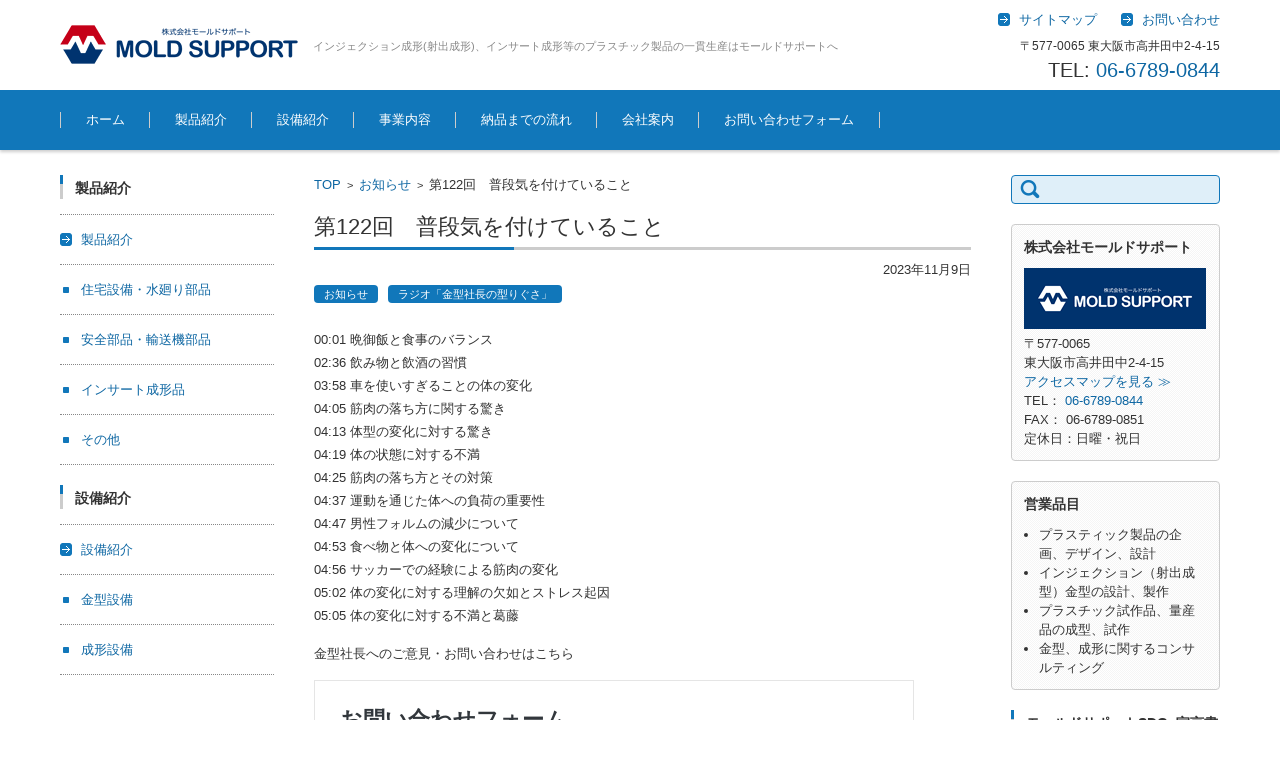

--- FILE ---
content_type: text/html; charset=UTF-8
request_url: https://mold-support.com/news/2346.html
body_size: 10171
content:


<!DOCTYPE html>
<html lang="ja">
<head>

<meta charset="UTF-8" />
<meta name="viewport" content="width=device-width" />

<link rel="pingback" href="https://mold-support.com/xmlrpc.php" />

<title>第122回　普段気を付けていること | 株式会社モールドサポート</title>

<!-- All In One SEO Pack 3.7.1ob_start_detected [-1,-1] -->
<script type="application/ld+json" class="aioseop-schema">{"@context":"https://schema.org","@graph":[{"@type":"Organization","@id":"https://mold-support.com/#organization","url":"https://mold-support.com/","name":"株式会社モールドサポート","sameAs":[]},{"@type":"WebSite","@id":"https://mold-support.com/#website","url":"https://mold-support.com/","name":"株式会社モールドサポート","publisher":{"@id":"https://mold-support.com/#organization"}},{"@type":"WebPage","@id":"https://mold-support.com/news/2346.html#webpage","url":"https://mold-support.com/news/2346.html","inLanguage":"ja","name":"第122回　普段気を付けていること","isPartOf":{"@id":"https://mold-support.com/#website"},"breadcrumb":{"@id":"https://mold-support.com/news/2346.html#breadcrumblist"},"datePublished":"2023-11-08T21:00:29+09:00","dateModified":"2023-11-06T10:02:42+09:00"},{"@type":"Article","@id":"https://mold-support.com/news/2346.html#article","isPartOf":{"@id":"https://mold-support.com/news/2346.html#webpage"},"author":{"@id":"https://mold-support.com/author/admin_mold/#author"},"headline":"第122回　普段気を付けていること","datePublished":"2023-11-08T21:00:29+09:00","dateModified":"2023-11-06T10:02:42+09:00","commentCount":0,"mainEntityOfPage":{"@id":"https://mold-support.com/news/2346.html#webpage"},"publisher":{"@id":"https://mold-support.com/#organization"},"articleSection":"お知らせ, ラジオ「金型社長の型りぐさ」"},{"@type":"Person","@id":"https://mold-support.com/author/admin_mold/#author","name":"admin_mold","sameAs":[],"image":{"@type":"ImageObject","@id":"https://mold-support.com/#personlogo","url":"https://secure.gravatar.com/avatar/ebf1557226b659a6c43a2ce61ab9076d?s=96&d=mm&r=g","width":96,"height":96,"caption":"admin_mold"}},{"@type":"BreadcrumbList","@id":"https://mold-support.com/news/2346.html#breadcrumblist","itemListElement":[{"@type":"ListItem","position":1,"item":{"@type":"WebPage","@id":"https://mold-support.com/","url":"https://mold-support.com/","name":"株式会社モールドサポート"}},{"@type":"ListItem","position":2,"item":{"@type":"WebPage","@id":"https://mold-support.com/news/2346.html","url":"https://mold-support.com/news/2346.html","name":"第122回　普段気を付けていること"}}]}]}</script>
<link rel="canonical" href="https://mold-support.com/news/2346.html" />
			<script type="text/javascript" >
				window.ga=window.ga||function(){(ga.q=ga.q||[]).push(arguments)};ga.l=+new Date;
				ga('create', 'UA-84811012-1', 'auto');
				// Plugins
				
				ga('send', 'pageview');
			</script>
			<script async src="https://www.google-analytics.com/analytics.js"></script>
			<!-- All In One SEO Pack -->
<link rel='dns-prefetch' href='//netdna.bootstrapcdn.com' />
<link rel='dns-prefetch' href='//s.w.org' />
		<script type="text/javascript">
			window._wpemojiSettings = {"baseUrl":"https:\/\/s.w.org\/images\/core\/emoji\/13.0.0\/72x72\/","ext":".png","svgUrl":"https:\/\/s.w.org\/images\/core\/emoji\/13.0.0\/svg\/","svgExt":".svg","source":{"concatemoji":"https:\/\/mold-support.com\/wp-includes\/js\/wp-emoji-release.min.js?ver=5.5.17"}};
			!function(e,a,t){var n,r,o,i=a.createElement("canvas"),p=i.getContext&&i.getContext("2d");function s(e,t){var a=String.fromCharCode;p.clearRect(0,0,i.width,i.height),p.fillText(a.apply(this,e),0,0);e=i.toDataURL();return p.clearRect(0,0,i.width,i.height),p.fillText(a.apply(this,t),0,0),e===i.toDataURL()}function c(e){var t=a.createElement("script");t.src=e,t.defer=t.type="text/javascript",a.getElementsByTagName("head")[0].appendChild(t)}for(o=Array("flag","emoji"),t.supports={everything:!0,everythingExceptFlag:!0},r=0;r<o.length;r++)t.supports[o[r]]=function(e){if(!p||!p.fillText)return!1;switch(p.textBaseline="top",p.font="600 32px Arial",e){case"flag":return s([127987,65039,8205,9895,65039],[127987,65039,8203,9895,65039])?!1:!s([55356,56826,55356,56819],[55356,56826,8203,55356,56819])&&!s([55356,57332,56128,56423,56128,56418,56128,56421,56128,56430,56128,56423,56128,56447],[55356,57332,8203,56128,56423,8203,56128,56418,8203,56128,56421,8203,56128,56430,8203,56128,56423,8203,56128,56447]);case"emoji":return!s([55357,56424,8205,55356,57212],[55357,56424,8203,55356,57212])}return!1}(o[r]),t.supports.everything=t.supports.everything&&t.supports[o[r]],"flag"!==o[r]&&(t.supports.everythingExceptFlag=t.supports.everythingExceptFlag&&t.supports[o[r]]);t.supports.everythingExceptFlag=t.supports.everythingExceptFlag&&!t.supports.flag,t.DOMReady=!1,t.readyCallback=function(){t.DOMReady=!0},t.supports.everything||(n=function(){t.readyCallback()},a.addEventListener?(a.addEventListener("DOMContentLoaded",n,!1),e.addEventListener("load",n,!1)):(e.attachEvent("onload",n),a.attachEvent("onreadystatechange",function(){"complete"===a.readyState&&t.readyCallback()})),(n=t.source||{}).concatemoji?c(n.concatemoji):n.wpemoji&&n.twemoji&&(c(n.twemoji),c(n.wpemoji)))}(window,document,window._wpemojiSettings);
		</script>
		<style type="text/css">
img.wp-smiley,
img.emoji {
	display: inline !important;
	border: none !important;
	box-shadow: none !important;
	height: 1em !important;
	width: 1em !important;
	margin: 0 .07em !important;
	vertical-align: -0.1em !important;
	background: none !important;
	padding: 0 !important;
}
</style>
	<link rel='stylesheet' id='wp-block-library-css'  href='https://mold-support.com/wp-includes/css/dist/block-library/style.min.css?ver=5.5.17' type='text/css' media='all' />
<link rel='stylesheet' id='font-awesome-css'  href='//netdna.bootstrapcdn.com/font-awesome/4.1.0/css/font-awesome.css' type='text/css' media='screen' />
<link rel='stylesheet' id='fsvbasic-style-css'  href='https://mold-support.com/wp-content/themes/fsv-basic-corporate-blue/style.css?ver=5.5.17' type='text/css' media='all' />
<link rel='stylesheet' id='jquery-mmenu-styles-css'  href='https://mold-support.com/wp-content/themes/fsv-basic-corporate-blue/css/jquery.mmenu.css?ver=5.5.17' type='text/css' media='all' />
<link rel='stylesheet' id='jquery-bxslider-styles-css'  href='https://mold-support.com/wp-content/themes/fsv-basic-corporate-blue/css/jquery.bxslider.css?ver=5.5.17' type='text/css' media='all' />
<link rel='stylesheet' id='fsvbasic-overwrite-css'  href='https://mold-support.com/wp-content/themes/fsv-basic-corporate-blue/css/overwrite.css?ver=5.5.17' type='text/css' media='all' />
<!--[if lt IE 10]>
<link rel='stylesheet' id='fsvbasic-ie-css'  href='https://mold-support.com/wp-content/themes/fsv-basic-corporate-blue/css/ie.css?ver=20141001' type='text/css' media='all' />
<![endif]-->
<script type='text/javascript' src='https://mold-support.com/wp-includes/js/jquery/jquery.js?ver=1.12.4-wp' id='jquery-core-js'></script>
<script type='text/javascript' src='https://mold-support.com/wp-content/themes/fsv-basic-corporate-blue/js/jquery.mmenu.min.js?ver=1' id='jquery-mmenu-js'></script>
<script type='text/javascript' src='https://mold-support.com/wp-content/themes/fsv-basic-corporate-blue/js/jquery.bxslider.min.js?ver=1' id='jquery-bxslider-js'></script>
<script type='text/javascript' src='https://mold-support.com/wp-content/themes/fsv-basic-corporate-blue/js/responsive.js?ver=1' id='jquery-responsive-js'></script>
<link rel="https://api.w.org/" href="https://mold-support.com/wp-json/" /><link rel="alternate" type="application/json" href="https://mold-support.com/wp-json/wp/v2/posts/2346" /><link rel="EditURI" type="application/rsd+xml" title="RSD" href="https://mold-support.com/xmlrpc.php?rsd" />
<link rel="wlwmanifest" type="application/wlwmanifest+xml" href="https://mold-support.com/wp-includes/wlwmanifest.xml" /> 
<link rel='prev' title='第121回　二杯目はハイボール' href='https://mold-support.com/news/2330.html' />
<link rel='next' title='第123回　バーテンダーの所作から学ぶこと' href='https://mold-support.com/news/2358.html' />
<meta name="generator" content="WordPress 5.5.17" />
<link rel='shortlink' href='https://mold-support.com/?p=2346' />
<link rel="alternate" type="application/json+oembed" href="https://mold-support.com/wp-json/oembed/1.0/embed?url=https%3A%2F%2Fmold-support.com%2Fnews%2F2346.html" />
<link rel="alternate" type="text/xml+oembed" href="https://mold-support.com/wp-json/oembed/1.0/embed?url=https%3A%2F%2Fmold-support.com%2Fnews%2F2346.html&#038;format=xml" />

<style type="text/css">#nav-below{display: none;}</style>
<script type="text/javascript"><!--
function powerpress_pinw(pinw_url){window.open(pinw_url, 'PowerPressPlayer','toolbar=0,status=0,resizable=1,width=460,height=320');	return false;}
//-->
</script>

<style>
.scroll-back-to-top-wrapper {
    position: fixed;
	opacity: 0;
	visibility: hidden;
	overflow: hidden;
	text-align: center;
	z-index: 99999999;
    background-color: #777777;
	color: #eeeeee;
	width: 50px;
	height: 48px;
	line-height: 48px;
	right: 30px;
	bottom: 30px;
	padding-top: 2px;
	border-top-left-radius: 10px;
	border-top-right-radius: 10px;
	border-bottom-right-radius: 10px;
	border-bottom-left-radius: 10px;
	-webkit-transition: all 0.5s ease-in-out;
	-moz-transition: all 0.5s ease-in-out;
	-ms-transition: all 0.5s ease-in-out;
	-o-transition: all 0.5s ease-in-out;
	transition: all 0.5s ease-in-out;
}
.scroll-back-to-top-wrapper:hover {
	background-color: #888888;
  color: #eeeeee;
}
.scroll-back-to-top-wrapper.show {
    visibility:visible;
    cursor:pointer;
	opacity: 1.0;
}
.scroll-back-to-top-wrapper i.fa {
	line-height: inherit;
}
.scroll-back-to-top-wrapper .fa-lg {
	vertical-align: 0;
}
</style><link rel="icon" href="https://mold-support.com/wp-content/uploads/cropped-IMG-0662-1-1-32x32.png" sizes="32x32" />
<link rel="icon" href="https://mold-support.com/wp-content/uploads/cropped-IMG-0662-1-1-192x192.png" sizes="192x192" />
<link rel="apple-touch-icon" href="https://mold-support.com/wp-content/uploads/cropped-IMG-0662-1-1-180x180.png" />
<meta name="msapplication-TileImage" content="https://mold-support.com/wp-content/uploads/cropped-IMG-0662-1-1-270x270.png" />

</head>

<body data-rsssl=1 class="post-template-default single single-post postid-2346 single-format-standard column-3 custom-background-white">

<div id="page">

	<div id="masthead" class="site-header-area" role="banner">

		<div class="component-inner">

			<div id="header-menu-button" class="mmenu-load-button">

				<a href="#site-navigation"><img src="https://mold-support.com/wp-content/themes/fsv-basic-corporate-blue/images/icon_nav.png" width="32" height="28" alt="Navigation Menu"></a>

			</div>
			
			<div id="header-title-area" class="header-title-area">

			
				<h1 class="site-title-img"><a href="https://mold-support.com/" title="株式会社モールドサポート" rel="home"><img src="https://mold-support.com/wp-content/uploads/logo.png" alt="株式会社モールドサポート" /></a></h1>

				
				<h2 class="site-description">インジェクション成形(射出成形)、インサート成形等のプラスチック製品の一貫生産はモールドサポートへ</h2>

			</div><!-- #header-title-area -->

			<div id="header-widget-area">
					<p class="hw_link2">
					<a href="https://mold-support.com/sitemap"><span>サイトマップ</span></a>					<a href="https://mold-support.com/inquiry"><span>お問い合わせ</span></a>					</p>
				<p class="hw_text">〒577-0065 東大阪市高井田中2-4-15</p><p class="hw_text_large">TEL: <a href="tel:0667890844">06-6789-0844</a></p>
			</div><!-- #header-widget-area -->

		</div><!-- .component-inner -->

	</div><!-- #masthead -->

	<div id="header-nav-area" class="navigation-area">

		<div class="component-inner">

			<a class="assistive-text" href="#content" title="コンテンツに移動">コンテンツに移動</a>

			<nav id="site-navigation" class="main-navigation" role="navigation">

				<div class="menu"><ul id="menu-%e3%82%b0%e3%83%ad%e3%83%bc%e3%83%90%e3%83%ab%e3%83%8a%e3%83%93%e3%82%b2%e3%83%bc%e3%82%b7%e3%83%a7%e3%83%b3" class="menu"><li id="menu-item-1135" class="menu-item menu-item-type-custom menu-item-object-custom menu-item-home menu-item-1135"><a href="https://mold-support.com/">ホーム</a></li>
<li id="menu-item-743" class="menu-item menu-item-type-taxonomy menu-item-object-category menu-item-743"><a href="https://mold-support.com/category/products/">製品紹介</a></li>
<li id="menu-item-953" class="menu-item menu-item-type-taxonomy menu-item-object-category menu-item-953"><a href="https://mold-support.com/category/equipment/">設備紹介</a></li>
<li id="menu-item-1107" class="menu-item menu-item-type-post_type menu-item-object-page menu-item-1107"><a href="https://mold-support.com/works/">事業内容</a></li>
<li id="menu-item-1108" class="menu-item menu-item-type-post_type menu-item-object-page menu-item-1108"><a href="https://mold-support.com/progress/">納品までの流れ</a></li>
<li id="menu-item-1109" class="menu-item menu-item-type-post_type menu-item-object-page menu-item-1109"><a href="https://mold-support.com/company/">会社案内</a></li>
<li id="menu-item-1300" class="menu-item menu-item-type-post_type menu-item-object-page menu-item-1300"><a href="https://mold-support.com/inquiry/">お問い合わせフォーム</a></li>
</ul></div>
			</nav><!-- #site-navigation -->

		</div><!-- .component-inner -->

	</div><!-- #header-nav-area -->

	
	<div id="main" class="main-content-area">

		<div class="component-inner">

			<div id="wrapbox" class="main-content-wrap">

				<div id="primary" class="main-content-site" role="main">

					
<div id="breadcrumb" class="main-breadcrumb">

	<a href="https://mold-support.com/" title="株式会社モールドサポート" rel="home">TOP</a>

	
		&nbsp;&gt;&nbsp;&nbsp;<a href="https://mold-support.com/category/news/">お知らせ</a>

		&nbsp;&gt;&nbsp;&nbsp;<span class="currentpage">第122回　普段気を付けていること</span>

	
</div><!-- #breadcrumb -->


					
					<article id="post-2346" class="individual-post post-2346 post type-post status-publish format-standard hentry category-news category-blog">

						<header class="main-content-header">

							<h2 class="main-content-title">第122回　普段気を付けていること</h2>

							<div class="entry-meta">

								<p class="meta-postdate"><a href="https://mold-support.com/news/2346.html" title="6:00 AM" rel="bookmark"><time class="entry-date" datetime="2023-11-09T06:00:29+09:00">2023年11月9日</time></a></p><ul class="post-categories">
	<li><a href="https://mold-support.com/category/news/" rel="category tag">お知らせ</a></li>
	<li><a href="https://mold-support.com/category/blog/" rel="category tag">ラジオ「金型社長の型りぐさ」</a></li></ul><span class="by-author"> by <span class="author vcard"><a class="url fn n" href="https://mold-support.com/author/admin_mold/" title="admin_mold のすべての投稿を表示" rel="author">admin_mold</a></span>.</span><div class="clear"></div>
								
							</div><!-- .entry-meta -->

						</header><!-- .main-content-header -->

						<div class="entry-content">

							
							<p>00:01 晩御飯と食事のバランス<br />
02:36 飲み物と飲酒の習慣<br />
03:58 車を使いすぎることの体の変化<br />
04:05 筋肉の落ち方に関する驚き<br />
04:13 体型の変化に対する驚き<br />
04:19 体の状態に対する不満<br />
04:25 筋肉の落ち方とその対策<br />
04:37 運動を通じた体への負荷の重要性<br />
04:47 男性フォルムの減少について<br />
04:53 食べ物と体への変化について<br />
04:56 サッカーでの経験による筋肉の変化<br />
05:02 体の変化に対する理解の欠如とストレス起因<br />
05:05 体の変化に対する不満と葛藤</p>
<p>金型社長へのご意見・お問い合わせはこちら</p>
<blockquote class="wp-embedded-content" data-secret="ByWUBIfyJJ"><p><a href="https://mold-support.com/inquiry/">お問い合わせフォーム</a></p></blockquote>
<p><iframe class="wp-embedded-content" sandbox="allow-scripts" security="restricted" style="position: absolute; clip: rect(1px, 1px, 1px, 1px);" title="&#8220;お問い合わせフォーム&#8221; &#8212; 株式会社モールドサポート" src="https://mold-support.com/inquiry/embed/#?secret=ByWUBIfyJJ" data-secret="ByWUBIfyJJ" width="600" height="338" frameborder="0" marginwidth="0" marginheight="0" scrolling="no"></iframe></p>
<div class="powerpress_player" id="powerpress_player_4042"><!--[if lt IE 9]><script>document.createElement('audio');</script><![endif]-->
<audio class="wp-audio-shortcode" id="audio-2346-1" preload="none" style="width: 100%;" controls="controls"><source type="audio/mpeg" src="https://mold-support.com/wp-content/uploads/m131-3.mp3?_=1" /><a href="https://mold-support.com/wp-content/uploads/m131-3.mp3">https://mold-support.com/wp-content/uploads/m131-3.mp3</a></audio></div><p class="powerpress_links powerpress_links_mp3">Podcast: <a href="https://mold-support.com/wp-content/uploads/m131-3.mp3" class="powerpress_link_pinw" target="_blank" title="Play in new window" onclick="return powerpress_pinw('https://mold-support.com/?powerpress_pinw=2346-podcast');" rel="nofollow">Play in new window</a> | <a href="https://mold-support.com/wp-content/uploads/m131-3.mp3" class="powerpress_link_d" title="Download" rel="nofollow" download="m131-3.mp3">Download</a></p>
							
						</div><!-- .entry-content -->

						<div class="clear"></div>

						<nav class="nav-single">

							<div class="nav-previous">

							
								<a href="https://mold-support.com/news/2330.html" rel="prev">前の記事</a>
							
							</div>

							<div class="nav-next">

							
								<a href="https://mold-support.com/news/2358.html" rel="next">次の記事</a>
							
							</div>

						</nav><!-- .nav-single -->

					</article><!-- #post -->

					
					
				
				</div><!-- #primary -->

				
		<div id="secondary" class="sidebar-left">

		
		
			<aside id="nav_menu-2" class="widget widget_nav_menu"><h3 class="widget-title">製品紹介</h3><div class="menu-%e8%a3%bd%e5%93%81%e7%b4%b9%e4%bb%8b%ef%bc%88%e5%b7%a6%e3%82%b5%e3%82%a4%e3%83%89%ef%bc%89-container"><ul id="menu-%e8%a3%bd%e5%93%81%e7%b4%b9%e4%bb%8b%ef%bc%88%e5%b7%a6%e3%82%b5%e3%82%a4%e3%83%89%ef%bc%89" class="menu"><li id="menu-item-957" class="menu-item menu-item-type-taxonomy menu-item-object-category menu-item-has-children menu-item-957"><a href="https://mold-support.com/category/products/">製品紹介</a>
<ul class="sub-menu">
	<li id="menu-item-971" class="menu-item menu-item-type-taxonomy menu-item-object-category menu-item-971"><a href="https://mold-support.com/category/products/jusetsu/">住宅設備・水廻り部品</a></li>
	<li id="menu-item-1160" class="menu-item menu-item-type-taxonomy menu-item-object-category menu-item-1160"><a href="https://mold-support.com/category/products/safety_transport/">安全部品・輸送機部品</a></li>
	<li id="menu-item-1161" class="menu-item menu-item-type-taxonomy menu-item-object-category menu-item-1161"><a href="https://mold-support.com/category/products/insert/">インサート成形品</a></li>
	<li id="menu-item-970" class="menu-item menu-item-type-taxonomy menu-item-object-category menu-item-970"><a href="https://mold-support.com/category/products/other/">その他</a></li>
</ul>
</li>
</ul></div></aside><aside id="nav_menu-3" class="widget widget_nav_menu"><h3 class="widget-title">設備紹介</h3><div class="menu-%e8%a8%ad%e5%82%99%e7%b4%b9%e4%bb%8b%ef%bc%88%e5%b7%a6%e3%82%b5%e3%82%a4%e3%83%89%ef%bc%89-container"><ul id="menu-%e8%a8%ad%e5%82%99%e7%b4%b9%e4%bb%8b%ef%bc%88%e5%b7%a6%e3%82%b5%e3%82%a4%e3%83%89%ef%bc%89" class="menu"><li id="menu-item-954" class="menu-item menu-item-type-taxonomy menu-item-object-category menu-item-has-children menu-item-954"><a href="https://mold-support.com/category/equipment/">設備紹介</a>
<ul class="sub-menu">
	<li id="menu-item-955" class="menu-item menu-item-type-taxonomy menu-item-object-category menu-item-955"><a href="https://mold-support.com/category/equipment/kanagata/">金型設備</a></li>
	<li id="menu-item-956" class="menu-item menu-item-type-taxonomy menu-item-object-category menu-item-956"><a href="https://mold-support.com/category/equipment/seikei/">成形設備</a></li>
</ul>
</li>
</ul></div></aside>
		
		</div><!-- #secondary -->


			</div>

			
		<div id="tertiary" class="sidebar-right">

		
		
			<aside id="search-2" class="widget widget_search"><form role="search" method="get" id="searchform" class="searchform" action="https://mold-support.com/">
				<div>
					<label class="screen-reader-text" for="s">検索:</label>
					<input type="text" value="" name="s" id="s" />
					<input type="submit" id="searchsubmit" value="検索" />
				</div>
			</form></aside><aside id="fsvbasic_w_framedtext-2" class="widget widget_framedtext"><h3 class="widget-title">株式会社モールドサポート</h3>
			<div class="textwidget"><img src="https://mold-support.com/wp-content/uploads/logo2.png"><br />

〒577-0065<br />
東大阪市高井田中2-4-15<br />
<a href="https://mold-support.com/access/">アクセスマップを見る ≫</a><br />

TEL： <a href="tel:0667890844">06-6789-0844</a><br />
FAX： 06-6789-0851<br />
定休日：日曜・祝日<br /></div>

		</aside><aside id="fsvbasic_w_framedtext-3" class="widget widget_framedtext"><h3 class="widget-title">営業品目</h3>
			<div class="textwidget"><ul>
<li>プラスティック製品の企画、デザイン、設計</li>
<li>インジェクション（射出成型）金型の設計、製作</li>
<li>プラスチック試作品、量産品の成型、試作</li>
<li>金型、成形に関するコンサルティング</li>
</ul></div>

		</aside><aside id="custom_html-2" class="widget_text widget widget_custom_html"><h3 class="widget-title">モールドサポートSDGs宣言書</h3><div class="textwidget custom-html-widget"><a href="https://mold-support.com/sdgs/"><img src="https://mold-support.com/wp-content/uploads/bt_sdgs.png"></a></div></aside>
		
		</div><!-- #tertiary -->


		</div>

	</div><!-- #main -->


	<div id="sub" class="footer-widget-area" role="complementary">

		<div class="component-inner">

			<div id="footer-widget-area-1" class="widget-area">

				
				<aside id="nav_menu-4" class="widget widget_nav_menu"><div class="menu-%e3%83%95%e3%83%83%e3%82%bf%e3%83%bc1-container"><ul id="menu-%e3%83%95%e3%83%83%e3%82%bf%e3%83%bc1" class="menu"><li id="menu-item-958" class="menu-item menu-item-type-custom menu-item-object-custom menu-item-home menu-item-958"><a href="https://mold-support.com/">ホーム</a></li>
<li id="menu-item-959" class="menu-item menu-item-type-taxonomy menu-item-object-category current-post-ancestor current-menu-parent current-post-parent menu-item-959"><a href="https://mold-support.com/category/news/">お知らせ</a></li>
<li id="menu-item-1116" class="menu-item menu-item-type-post_type menu-item-object-page menu-item-1116"><a href="https://mold-support.com/works/">事業内容</a></li>
<li id="menu-item-1119" class="menu-item menu-item-type-post_type menu-item-object-page menu-item-1119"><a href="https://mold-support.com/progress/">納品までの流れ</a></li>
<li id="menu-item-1117" class="menu-item menu-item-type-post_type menu-item-object-page menu-item-1117"><a href="https://mold-support.com/company/">会社案内</a></li>
<li id="menu-item-1112" class="menu-item menu-item-type-post_type menu-item-object-page menu-item-1112"><a href="https://mold-support.com/access/">アクセス</a></li>
<li id="menu-item-1301" class="menu-item menu-item-type-post_type menu-item-object-page menu-item-1301"><a href="https://mold-support.com/inquiry/">お問い合わせフォーム</a></li>
<li id="menu-item-1118" class="menu-item menu-item-type-post_type menu-item-object-page menu-item-1118"><a href="https://mold-support.com/recruit/">採用情報</a></li>
<li id="menu-item-1114" class="menu-item menu-item-type-post_type menu-item-object-page menu-item-1114"><a href="https://mold-support.com/policy/">プライバシーポリシー</a></li>
<li id="menu-item-1115" class="menu-item menu-item-type-post_type menu-item-object-page menu-item-1115"><a href="https://mold-support.com/link/">リンク</a></li>
<li id="menu-item-1113" class="menu-item menu-item-type-post_type menu-item-object-page menu-item-1113"><a href="https://mold-support.com/sitemap/">サイトマップ</a></li>
</ul></div></aside>
				
			</div><!-- #footer-widget-area-1 -->

			<div id="footer-widget-area-2" class="widget-area">

				
				<aside id="nav_menu-5" class="widget widget_nav_menu"><div class="menu-%e3%83%95%e3%83%83%e3%82%bf%e3%83%bc2-container"><ul id="menu-%e3%83%95%e3%83%83%e3%82%bf%e3%83%bc2" class="menu"><li id="menu-item-960" class="menu-item menu-item-type-taxonomy menu-item-object-category menu-item-has-children menu-item-960"><a href="https://mold-support.com/category/products/">製品紹介</a>
<ul class="sub-menu">
	<li id="menu-item-963" class="menu-item menu-item-type-taxonomy menu-item-object-category menu-item-963"><a href="https://mold-support.com/category/products/jusetsu/">住宅設備・水廻り部品</a></li>
	<li id="menu-item-1216" class="menu-item menu-item-type-taxonomy menu-item-object-category menu-item-1216"><a href="https://mold-support.com/category/products/safety_transport/">安全部品・輸送機部品</a></li>
	<li id="menu-item-1215" class="menu-item menu-item-type-taxonomy menu-item-object-category menu-item-1215"><a href="https://mold-support.com/category/products/insert/">インサート成形品</a></li>
	<li id="menu-item-962" class="menu-item menu-item-type-taxonomy menu-item-object-category menu-item-962"><a href="https://mold-support.com/category/products/other/">その他</a></li>
</ul>
</li>
<li id="menu-item-966" class="menu-item menu-item-type-taxonomy menu-item-object-category menu-item-has-children menu-item-966"><a href="https://mold-support.com/category/equipment/">設備紹介</a>
<ul class="sub-menu">
	<li id="menu-item-967" class="menu-item menu-item-type-taxonomy menu-item-object-category menu-item-967"><a href="https://mold-support.com/category/equipment/kanagata/">金型設備</a></li>
	<li id="menu-item-968" class="menu-item menu-item-type-taxonomy menu-item-object-category menu-item-968"><a href="https://mold-support.com/category/equipment/seikei/">成形設備</a></li>
</ul>
</li>
</ul></div></aside>
				
			</div><!-- #footer-widget-area-2 -->

			<div id="footer-widget-area-3" class="widget-area">

				
				<aside id="text-2" class="widget widget_text">			<div class="textwidget"></div>
		</aside>
				
			</div><!-- #footer-widget-area-3 -->

		</div><!-- .component-inner -->

		<div class="clear"></div>

	</div><!-- #secondary -->


	<div id="main-footer" class="footer-copy-area" role="contentinfo">

		<div class="component-inner">

			<p class="footer-copy">Copyright © 2017 MOLD SUPPORT CO., LTD.</p>

		</div><!-- .component-inner -->

	</div><!-- #colophon -->

</div><!-- #page -->

<div class="scroll-back-to-top-wrapper">
	<span class="scroll-back-to-top-inner">
					<i class="fa fa-2x fa-arrow-circle-up"></i>
			</span>
</div><link rel='stylesheet' id='mediaelement-css'  href='https://mold-support.com/wp-includes/js/mediaelement/mediaelementplayer-legacy.min.css?ver=4.2.13-9993131' type='text/css' media='all' />
<link rel='stylesheet' id='wp-mediaelement-css'  href='https://mold-support.com/wp-includes/js/mediaelement/wp-mediaelement.min.css?ver=5.5.17' type='text/css' media='all' />
<script type='text/javascript' id='scroll-back-to-top-js-extra'>
/* <![CDATA[ */
var scrollBackToTop = {"scrollDuration":"500","fadeDuration":"0.5"};
/* ]]> */
</script>
<script type='text/javascript' src='https://mold-support.com/wp-content/plugins/scroll-back-to-top/assets/js/scroll-back-to-top.js' id='scroll-back-to-top-js'></script>
<script type='text/javascript' src='https://mold-support.com/wp-includes/js/wp-embed.min.js?ver=5.5.17' id='wp-embed-js'></script>
<script type='text/javascript' src='https://mold-support.com/wp-content/plugins/powerpress/player.min.js?ver=5.5.17' id='powerpress-player-js'></script>
<script type='text/javascript' id='mediaelement-core-js-before'>
var mejsL10n = {"language":"ja","strings":{"mejs.download-file":"\u30d5\u30a1\u30a4\u30eb\u3092\u30c0\u30a6\u30f3\u30ed\u30fc\u30c9","mejs.install-flash":"\u3054\u5229\u7528\u306e\u30d6\u30e9\u30a6\u30b6\u30fc\u306f Flash Player \u304c\u7121\u52b9\u306b\u306a\u3063\u3066\u3044\u308b\u304b\u3001\u30a4\u30f3\u30b9\u30c8\u30fc\u30eb\u3055\u308c\u3066\u3044\u307e\u305b\u3093\u3002Flash Player \u30d7\u30e9\u30b0\u30a4\u30f3\u3092\u6709\u52b9\u306b\u3059\u308b\u304b\u3001\u6700\u65b0\u30d0\u30fc\u30b8\u30e7\u30f3\u3092 https:\/\/get.adobe.com\/jp\/flashplayer\/ \u304b\u3089\u30a4\u30f3\u30b9\u30c8\u30fc\u30eb\u3057\u3066\u304f\u3060\u3055\u3044\u3002","mejs.fullscreen":"\u30d5\u30eb\u30b9\u30af\u30ea\u30fc\u30f3","mejs.play":"\u518d\u751f","mejs.pause":"\u505c\u6b62","mejs.time-slider":"\u30bf\u30a4\u30e0\u30b9\u30e9\u30a4\u30c0\u30fc","mejs.time-help-text":"1\u79d2\u9032\u3080\u306b\u306f\u5de6\u53f3\u77e2\u5370\u30ad\u30fc\u3092\u300110\u79d2\u9032\u3080\u306b\u306f\u4e0a\u4e0b\u77e2\u5370\u30ad\u30fc\u3092\u4f7f\u3063\u3066\u304f\u3060\u3055\u3044\u3002","mejs.live-broadcast":"\u751f\u653e\u9001","mejs.volume-help-text":"\u30dc\u30ea\u30e5\u30fc\u30e0\u8abf\u7bc0\u306b\u306f\u4e0a\u4e0b\u77e2\u5370\u30ad\u30fc\u3092\u4f7f\u3063\u3066\u304f\u3060\u3055\u3044\u3002","mejs.unmute":"\u30df\u30e5\u30fc\u30c8\u89e3\u9664","mejs.mute":"\u30df\u30e5\u30fc\u30c8","mejs.volume-slider":"\u30dc\u30ea\u30e5\u30fc\u30e0\u30b9\u30e9\u30a4\u30c0\u30fc","mejs.video-player":"\u52d5\u753b\u30d7\u30ec\u30fc\u30e4\u30fc","mejs.audio-player":"\u97f3\u58f0\u30d7\u30ec\u30fc\u30e4\u30fc","mejs.captions-subtitles":"\u30ad\u30e3\u30d7\u30b7\u30e7\u30f3\/\u5b57\u5e55","mejs.captions-chapters":"\u30c1\u30e3\u30d7\u30bf\u30fc","mejs.none":"\u306a\u3057","mejs.afrikaans":"\u30a2\u30d5\u30ea\u30ab\u30fc\u30f3\u30b9\u8a9e","mejs.albanian":"\u30a2\u30eb\u30d0\u30cb\u30a2\u8a9e","mejs.arabic":"\u30a2\u30e9\u30d3\u30a2\u8a9e","mejs.belarusian":"\u30d9\u30e9\u30eb\u30fc\u30b7\u8a9e","mejs.bulgarian":"\u30d6\u30eb\u30ac\u30ea\u30a2\u8a9e","mejs.catalan":"\u30ab\u30bf\u30ed\u30cb\u30a2\u8a9e","mejs.chinese":"\u4e2d\u56fd\u8a9e","mejs.chinese-simplified":"\u4e2d\u56fd\u8a9e (\u7c21\u4f53\u5b57)","mejs.chinese-traditional":"\u4e2d\u56fd\u8a9e (\u7e41\u4f53\u5b57)","mejs.croatian":"\u30af\u30ed\u30a2\u30c1\u30a2\u8a9e","mejs.czech":"\u30c1\u30a7\u30b3\u8a9e","mejs.danish":"\u30c7\u30f3\u30de\u30fc\u30af\u8a9e","mejs.dutch":"\u30aa\u30e9\u30f3\u30c0\u8a9e","mejs.english":"\u82f1\u8a9e","mejs.estonian":"\u30a8\u30b9\u30c8\u30cb\u30a2\u8a9e","mejs.filipino":"\u30d5\u30a3\u30ea\u30d4\u30f3\u8a9e","mejs.finnish":"\u30d5\u30a3\u30f3\u30e9\u30f3\u30c9\u8a9e","mejs.french":"\u30d5\u30e9\u30f3\u30b9\u8a9e","mejs.galician":"\u30ac\u30ea\u30b7\u30a2\u8a9e","mejs.german":"\u30c9\u30a4\u30c4\u8a9e","mejs.greek":"\u30ae\u30ea\u30b7\u30e3\u8a9e","mejs.haitian-creole":"\u30cf\u30a4\u30c1\u8a9e","mejs.hebrew":"\u30d8\u30d6\u30e9\u30a4\u8a9e","mejs.hindi":"\u30d2\u30f3\u30c7\u30a3\u30fc\u8a9e","mejs.hungarian":"\u30cf\u30f3\u30ac\u30ea\u30fc\u8a9e","mejs.icelandic":"\u30a2\u30a4\u30b9\u30e9\u30f3\u30c9\u8a9e","mejs.indonesian":"\u30a4\u30f3\u30c9\u30cd\u30b7\u30a2\u8a9e","mejs.irish":"\u30a2\u30a4\u30eb\u30e9\u30f3\u30c9\u8a9e","mejs.italian":"\u30a4\u30bf\u30ea\u30a2\u8a9e","mejs.japanese":"\u65e5\u672c\u8a9e","mejs.korean":"\u97d3\u56fd\u8a9e","mejs.latvian":"\u30e9\u30c8\u30d3\u30a2\u8a9e","mejs.lithuanian":"\u30ea\u30c8\u30a2\u30cb\u30a2\u8a9e","mejs.macedonian":"\u30de\u30b1\u30c9\u30cb\u30a2\u8a9e","mejs.malay":"\u30de\u30ec\u30fc\u8a9e","mejs.maltese":"\u30de\u30eb\u30bf\u8a9e","mejs.norwegian":"\u30ce\u30eb\u30a6\u30a7\u30fc\u8a9e","mejs.persian":"\u30da\u30eb\u30b7\u30a2\u8a9e","mejs.polish":"\u30dd\u30fc\u30e9\u30f3\u30c9\u8a9e","mejs.portuguese":"\u30dd\u30eb\u30c8\u30ac\u30eb\u8a9e","mejs.romanian":"\u30eb\u30fc\u30de\u30cb\u30a2\u8a9e","mejs.russian":"\u30ed\u30b7\u30a2\u8a9e","mejs.serbian":"\u30bb\u30eb\u30d3\u30a2\u8a9e","mejs.slovak":"\u30b9\u30ed\u30d0\u30ad\u30a2\u8a9e","mejs.slovenian":"\u30b9\u30ed\u30d9\u30cb\u30a2\u8a9e","mejs.spanish":"\u30b9\u30da\u30a4\u30f3\u8a9e","mejs.swahili":"\u30b9\u30ef\u30d2\u30ea\u8a9e","mejs.swedish":"\u30b9\u30a6\u30a7\u30fc\u30c7\u30f3\u8a9e","mejs.tagalog":"\u30bf\u30ac\u30ed\u30b0\u8a9e","mejs.thai":"\u30bf\u30a4\u8a9e","mejs.turkish":"\u30c8\u30eb\u30b3\u8a9e","mejs.ukrainian":"\u30a6\u30af\u30e9\u30a4\u30ca\u8a9e","mejs.vietnamese":"\u30d9\u30c8\u30ca\u30e0\u8a9e","mejs.welsh":"\u30a6\u30a7\u30fc\u30eb\u30ba\u8a9e","mejs.yiddish":"\u30a4\u30c7\u30a3\u30c3\u30b7\u30e5\u8a9e"}};
</script>
<script type='text/javascript' src='https://mold-support.com/wp-includes/js/mediaelement/mediaelement-and-player.min.js?ver=4.2.13-9993131' id='mediaelement-core-js'></script>
<script type='text/javascript' src='https://mold-support.com/wp-includes/js/mediaelement/mediaelement-migrate.min.js?ver=5.5.17' id='mediaelement-migrate-js'></script>
<script type='text/javascript' id='mediaelement-js-extra'>
/* <![CDATA[ */
var _wpmejsSettings = {"pluginPath":"\/wp-includes\/js\/mediaelement\/","classPrefix":"mejs-","stretching":"responsive"};
/* ]]> */
</script>
<script type='text/javascript' src='https://mold-support.com/wp-includes/js/mediaelement/wp-mediaelement.min.js?ver=5.5.17' id='wp-mediaelement-js'></script>

</body>
</html>


--- FILE ---
content_type: text/plain
request_url: https://www.google-analytics.com/j/collect?v=1&_v=j102&a=1860266223&t=pageview&_s=1&dl=https%3A%2F%2Fmold-support.com%2Fnews%2F2346.html&ul=en-us%40posix&dt=%E7%AC%AC122%E5%9B%9E%E3%80%80%E6%99%AE%E6%AE%B5%E6%B0%97%E3%82%92%E4%BB%98%E3%81%91%E3%81%A6%E3%81%84%E3%82%8B%E3%81%93%E3%81%A8%20%7C%20%E6%A0%AA%E5%BC%8F%E4%BC%9A%E7%A4%BE%E3%83%A2%E3%83%BC%E3%83%AB%E3%83%89%E3%82%B5%E3%83%9D%E3%83%BC%E3%83%88&sr=1280x720&vp=1280x720&_u=IEBAAEABAAAAACAAI~&jid=590073799&gjid=971093992&cid=1057156936.1769228165&tid=UA-84811012-1&_gid=638219100.1769228165&_r=1&_slc=1&z=1558902897
body_size: -451
content:
2,cG-L0Z8FYC0Y7